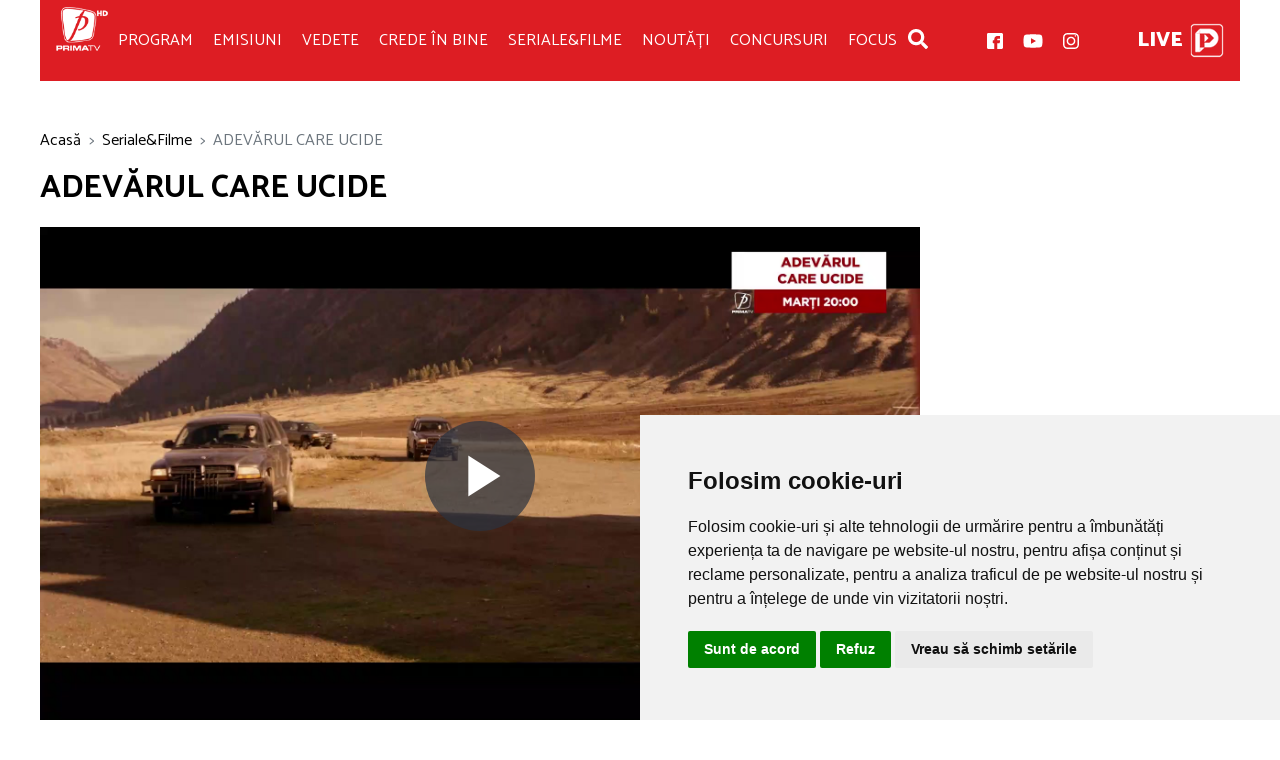

--- FILE ---
content_type: text/html; charset=UTF-8
request_url: https://www.primatv.ro/seriale-filme/adevarul-care-ucide-21244254
body_size: 11186
content:
<!DOCTYPE html>
<html lang="ro">

<head>
  	<meta charset="utf-8">
	<meta http-equiv="X-UA-Compatible" content="IE=edge">
	<meta name="viewport" content="width=device-width, initial-scale=1">
		    		<title>ADEVĂRUL CARE UCIDE</title>
	<meta name="description" content="Anul 2030. Încălzirea globală a transformat părţi ale Midwestului American într-un deşert. În încercarea de a face faţă recesiunii economice,..." />
	<meta property="og:site_name" content="PrimaTV.ro" />
	<meta property="og:type" content="article" />
	<meta property="og:url" content="//www.primatv.ro/seriale-filme/adevarul-care-ucide-21244254" />
	<meta property="og:title" content="ADEVĂRUL CARE UCIDE" />
	<meta property="og:description" content="Anul 2030. Încălzirea globală a transformat părţi ale Midwestului American într-un deşert. În încercarea de a face faţă recesiunii economice, o agenţie guvernamentală numită &quot;The Humanity Bureau&quot; exilează membrii societăţii consideraţi neproductivi şi îi alungă într-o colonie cunoscută sub numele de &quot;New Eden&quot;." />
		<meta property="og:image" content="//i0.1616.ro/media/581/3181/38715/21244254/14/mv5bmjqwntk0nzaznl5bml5banbnxkftztgwotkynza2ndm-v1-fmjpg-ux1000.jpg?width=1200" />
	<meta name="og:image" content="//i0.1616.ro/media/581/3181/38715/21244254/14/mv5bmjqwntk0nzaznl5bml5banbnxkftztgwotkynza2ndm-v1-fmjpg-ux1000.jpg?width=1200" />
		<meta name="twitter:card" content="summary_large_image" />
	<meta name="twitter:description" content="Anul 2030. Încălzirea globală a transformat părţi ale Midwestului American într-un deşert. În încercarea de a face faţă recesiunii economice, o agenţie guvernamentală numită &quot;The Humanity Bureau&quot; exilează membrii societăţii consideraţi neproductivi şi îi alungă într-o colonie cunoscută sub numele de &quot;New Eden&quot;." />
	<meta name="twitter:title" content="ADEVĂRUL CARE UCIDE" />
		<meta name="twitter:image" content="//i0.1616.ro/media/581/3181/38715/21244254/14/mv5bmjqwntk0nzaznl5bml5banbnxkftztgwotkynza2ndm-v1-fmjpg-ux1000.jpg?width=1200" />
		<link rel="canonical" href="//www.primatv.ro/seriale-filme/adevarul-care-ucide-21244254" />
				    <meta name="facebook-domain-verification" content="pao02oac7v7piqbvpcxupe7f5s30uh"/>
	 <!-- pt favicon -->
	<link rel="apple-touch-icon" sizes="180x180" href="/assets/imgs/favicon/apple-touch-icon.png">
	<link rel="icon" type="image/png" sizes="32x32" href="/assets/imgs/favicon/favicon-32x32.png">
	<link rel="icon" type="image/png" sizes="16x16" href="/assets/imgs/favicon/favicon-16x16.png">
	<link rel="manifest" href="/assets/imgs/favicon/site.webmanifest">
	<link href="/assets/css/style.css" rel="stylesheet">
	<!--[if lt IE 9]>
		<script src="https://oss.maxcdn.com/libs/html5shiv/3.7.0/html5shiv.js"></script>
		<script src="https://oss.maxcdn.com/libs/respond.js/1.4.2/respond.min.js"></script>
	<![endif]-->
	
	  
<!-- Google tag (gtag.js) -->
<script async src="https://www.googletagmanager.com/gtag/js?id=G-V5MVTLLJB5"></script>
<script> window.dataLayer = window.dataLayer || []; function gtag(){dataLayer.push(arguments);} gtag('js', new Date()); gtag('config', 'G-V5MVTLLJB5');</script>
<!-- Banners css -->
<script type="text/javascript" async src="https://securepubads.g.doubleclick.net/tag/js/gpt.js"></script>
<style>
    iframe { max-width: 100%;}
    .mobile-ad { display: none;}
    .desktop-ad { display: none;}
    @media only screen and (max-width: 767px) {
        .mobile-ad { display: block;}
    }
    @media only screen and (min-width: 768px) {
        .desktop-ad { display: block;}
    }
</style>
<!-- /Banners css -->

<!-- Facebook Pixel Code -->
<script>
    !function(f,b,e,v,n,t,s)
    {if(f.fbq)return;n=f.fbq=function(){n.callMethod?
    n.callMethod.apply(n,arguments):n.queue.push(arguments)};
    if(!f._fbq)f._fbq=n;n.push=n;n.loaded=!0;n.version='2.0';
    n.queue=[];t=b.createElement(e);t.async=!0;
    t.src=v;s=b.getElementsByTagName(e)[0];
    s.parentNode.insertBefore(t,s)}(window,document,'script',
    'https://connect.facebook.net/en_US/fbevents.js');
    fbq('init', '1832241280274847');
    fbq('track', 'PageView');
</script>
<noscript><img height="1" width="1" src="https://www.facebook.com/tr?id=1832241280274847&ev=PageView&noscript=1"/>
</noscript>
<!-- End Facebook Pixel Code -->

<script>
    //var first = $(location).attr('pathname');
    var first = window.location.pathname;
    first.indexOf(1);
    first.toLowerCase();
    var section = first.split("/")[1];
    if (!section) {
        section = 'homepage';
    }
</script>
</head>

<body style="padding-top: 0px;">

<!-- Cookie Consent by TermsFeed https://www.TermsFeed.com -->
<script type="text/javascript" src="https://www.termsfeed.com/public/cookie-consent/4.1.0/cookie-consent.js" charset="UTF-8"></script>
<script type="text/javascript" charset="UTF-8">
document.addEventListener('DOMContentLoaded', function () {
cookieconsent.run({"notice_banner_type":"simple","consent_type":"express","palette":"light","language":"ro","page_load_consent_levels":["strictly-necessary"],"notice_banner_reject_button_hide":false,"preferences_center_close_button_hide":false,"page_refresh_confirmation_buttons":false,"website_name":"PrimaTV","website_privacy_policy_url":"https://www.primatv.ro/politica-de-confidentialitate/"});
});
</script>
<noscript>Free cookie consent management tool by <a href="https://www.termsfeed.com/">TermsFeed</a></noscript>
<!-- End Cookie Consent by TermsFeed https://www.TermsFeed.com -->
<!-- Below is the link that users can use to open Preferences Center to change their preferences. Do not modify the ID parameter. Place it where appropriate, style it as needed. -->
<!--<a href="#" id="open_preferences_center">Update cookies preferences</a>-->

<div class="site-page">

<div class="container-fluid">
  

    <header class="site-header">
      <nav class="navbar navbar-expand-lg">
        <button class="navbar-toggler d-xl-none" type="button" data-toggle="collapse" data-target="#navbarMenu" aria-controls="navbarMenu" aria-expanded="false" aria-label="Toggle navigation">
          <div><span></span><span></span><span></span></div>
        </button>

                  <a class="navbar-brand" href="/" title="">Prima TV</a>
        
        <div class="d-flex align-items-center order-lg-1">
          <div class="box-search">
            <button class="btn" type="submit">
		<span class="icon icon-" role="img"><svg>
    <title>search icon</title>
    <use xmlns:xlink="https://www.w3.org/1999/xlink" xlink:href="/assets/svg/icons.svg#icon-search"></use>
</svg></span>	    </button>
          </div>

          <div class="follow d-none d-md-flex">
            <a href="https://www.facebook.com/PrimaTVRomania/" title="facebook" target="_blank">
		<span class="icon icon-facebook-f d-block icon-sm" role="img"><svg>
    <title>facebook icon</title>
    <use xmlns:xlink="https://www.w3.org/1999/xlink" xlink:href="/assets/svg/icons.svg#icon-facebook"></use>
</svg></span>	    </a>
	    <a href="https://www.youtube.com/user/PrimaTVoficial" title="youtube" target="_blank">
		<span class="icon icon-youtube d-block" role="img"><svg>
    <title>youtube icon</title>
    <use xmlns:xlink="https://www.w3.org/1999/xlink" xlink:href="/assets/svg/icons.svg#icon-youtube"></use>
</svg></span>	    </a>
            <a href="https://www.instagram.com/primatvoficial/" title="instagram" target="_blank">
		<span class="icon icon-instagram d-block icon-sm" role="img"><svg>
    <title>instagram icon</title>
    <use xmlns:xlink="https://www.w3.org/1999/xlink" xlink:href="/assets/svg/icons.svg#icon-instagram"></use>
</svg></span>	    </a>
          </div>

          <a class="btn-live" href="https://www.primaplay.ro/live/prima" title="Live" target="_blank"><strong class="d-none d-xl-inline-block mr-2">Live</strong></a>
          <a href="https://www.primaplay.ro/" title="PrimaPlay" target="_blank"><span role="img"><img src="/assets/imgs/primaplay.png"></span></a>
        </div>

        <div class="collapse navbar-collapse" id="navbarMenu">
          <ul class="navbar-nav menu">
<!--
            <li class="nav-item">
              <a class="nav-link active" href="/">ACASĂ</a>
            </li>
-->
            <li class="nav-item">
              <a class="nav-link" href="/program/">Program</a>
            </li>
            <li class="nav-item">
              <a class="nav-link" href="/emisiuni/">Emisiuni</a>
            </li>
            <li class="nav-item">
              <a class="nav-link" href="/vedete/">Vedete</a>
            </li>
            <li class="nav-item">
              <a class="nav-link" href="/crede-in-bine/">Crede în bine</a>
            </li>
            <li class="nav-item">
              <a class="nav-link" href="/seriale-filme/">Seriale&Filme</a>
            </li>
            <li class="nav-item">
              <a class="nav-link" href="/stiri/">Noutăți</a>
            </li>
            <li class="nav-item">
              <a class="nav-link" href="/concursuri/">Concursuri</a>
            </li>
            <li class="nav-item">
              <a class="nav-link" href="https://www.focusprimatv.ro/" target="_blank">Focus</a>
            </li>
          </ul>
        </div>  
      </nav>
    </header>

    <form class="form-search form-overlay" action="/cauta" onsubmit="var q=this.q.value; if('' == q || q.length < 3) return false;">
      <button type="button" class="close" aria-label="Close">
        <span aria-hidden="true">&times;</span>
        <em>Închide</em>
      </button>
      <div class="form-content">
        <label class="sr-only" for="s1">Caută</label>
        <input class="form-control" id="s1" value="" name="q" placeholder="cuvant cheie">
        <button class="btn" type="submit">
	    <span class="icon icon-search d-block icon-lg" role="img"><svg>
    <title>search icon</title>
    <use xmlns:xlink="https://www.w3.org/1999/xlink" xlink:href="/assets/svg/icons.svg#icon-search"></use>
</svg></span>        </button>
      </div>
    </form>


<!-- /322250475/primatv_desktop/top -->
<div class="mb-3 desktop-ad">
<center>
<!--<img src="/assets/imgs/banners/banner-1200X150.jpg" />-->
</center>

<div id='div-gpt-ad-1717777022452-0' style='min-width: 728px; min-height: 90px;'></div>
</div>




<nav aria-label="breadcrumb"><ol class="breadcrumb"><li class="breadcrumb-item"><a href="/">Acasă</a></li><li class="breadcrumb-item active"><a href="//www.primatv.ro/seriale-filme/" title="Seriale&amp;Filme">Seriale&Filme</a></li><li class="breadcrumb-item active">ADEVĂRUL CARE UCIDE</li></ol></nav>



<div class="custom-structure">
    <div class="custom-content">
	                                                		        
	    	    	    

     <article class="article">
        <h1>ADEVĂRUL CARE UCIDE</h1>

    <div id="about">
		    <div class="mb-4">
		 <video class="video-js" controls preload="auto" poster="//i0.1616.ro/media/581/3181/38715/21244254/18/thehumanitybureau-marti.mp4.jpg">
        	    <source src="//i0.1616.ro/media/581/3181/38715/21244254/18/thehumanitybureau-marti.mp4" type="video/mp4">
    		</video>
	    </div>
	        
        <div class="article-content">

	    	    <div>
		    <br><br>
		    		                <strong>PRODUCTIE:</strong> 2017<br>
		                                        <strong>REGIE:</strong> Rob W. King<br>
                                    <strong>DISTRIBUTIE:</strong>  
Nicolas Cage, Sarah Lind, Jakob Davies 
<br>
                                    <strong>DIFUZARE:</strong> 01 octombrie 2024 20:00<br>
            	    </div>
	    
	    	    <p>
Anul 2030. Încălzirea globală a transformat părţi ale Midwestului American într-un deşert. În încercarea de a face faţă recesiunii economice, o agenţie guvernamentală numită "The Humanity Bureau" exilează membrii societăţii consideraţi neproductivi şi îi alungă într-o colonie cunoscută sub numele de "New Eden". Un ambiţios şi imparţial asistent social, Noah Kross, investighează un caz urgent al unei mame singure şi al fiului ei. Cunoscând soarta nedreaptă a băiatului nevinovat, Kross pleacă să salveze vieţile celor doi şi vrea să dezvăluie odată pentru totdeauna adevărul despre secretele "Biroului Umanităţii". Va reuşi Kross să înfrunte prezentul sumbru?</p>

        </div>

                                            </div>
	      </article>

 <img rel="nofollow" src="//viewscnt.1616.ro/c.gif?id=21244254&amp;pid=3181" alt="viewscnt"/>

    </div>

    <aside class="custom-sidebar">


	<div class="sticky-sidebar">

<!-- /322250475/primatv_desktop/rectangle_1 -->
<div class="mb-30 desktop-ad">
<div id='div-gpt-ad-1717777083187-0' style='min-width: 300px; min-height: 250px;'></div>
</div>
<!-- /322250475/primatv_mobil/rectangle_mobil_1 -->
<div class="mb-30 mobile-ad">
<div id='div-gpt-ad-1717776927226-0' style='min-width: 300px; min-height: 250px;'></div>
</div>

	</div>
    </aside>
</div>



  <section class="section mt-4 my-md-5">
    <header>
      <h3>Stiri</h3>
    </header>

    <div class="row">
        	    			    	     
        <div class="col-sm-4">
          <article class="card article-col">
            <a class="embed-responsive embed-responsive-3by2" href="/stiri/intern/dragos-pislaru-ministrul-fondurilor-europene-vine-la-insider-politic-sambata-de-la-ora-12-00-22328690" title="Dragoş Pîslaru, ministrul Fondurilor Europene, vine la Insider politic, sâmbătă, de la ora 12:00">
		              <img class="embed-responsive-item" alt="Dragoş Pîslaru, ministrul Fondurilor Europene, vine la Insider politic, sâmbătă, de la ora 12:00" src="//i0.1616.ro/media/581/3181/38707/22328690/18/900x600-1.png?width=390"/>
		            </a>
            <div class="card-body">
              <h2 class="card-title">
                <a href="/stiri/intern/dragos-pislaru-ministrul-fondurilor-europene-vine-la-insider-politic-sambata-de-la-ora-12-00-22328690" title="Dragoş Pîslaru, ministrul Fondurilor Europene, vine la Insider politic, sâmbătă, de la ora 12:00">Dragoş Pîslaru, ministrul Fondurilor Europene, vine la Insider politic, sâmbătă, de la ora 12:00</a>
              </h2>
            </div>
          </article>
        </div>
      	    			    	     
        <div class="col-sm-4">
          <article class="card article-col">
            <a class="embed-responsive embed-responsive-3by2" href="/stiri/intern/exclusiv-vip-revine-cu-un-nou-sezon-si-o-noua-ora-de-difuzare-22327260" title="EXCLUSIV VIP revine cu un nou sezon şi o nouă oră de difuzare">
		              <img class="embed-responsive-item" alt="EXCLUSIV VIP revine cu un nou sezon şi o nouă oră de difuzare" src="//i0.1616.ro/media/581/3181/38707/22327260/1/vip-nou-900x600-sn-din-9-feb-copy.jpg?width=390"/>
		            </a>
            <div class="card-body">
              <h2 class="card-title">
                <a href="/stiri/intern/exclusiv-vip-revine-cu-un-nou-sezon-si-o-noua-ora-de-difuzare-22327260" title="EXCLUSIV VIP revine cu un nou sezon şi o nouă oră de difuzare">EXCLUSIV VIP revine cu un nou sezon şi o nouă oră de difuzare</a>
              </h2>
            </div>
          </article>
        </div>
      	    			    	     
        <div class="col-sm-4">
          <article class="card article-col">
            <a class="embed-responsive embed-responsive-3by2" href="/stiri/intern/caragiale-sarbatorit-la-cinemaraton-cu-o-premiera-speciala-22325834" title="Caragiale, sărbătorit la Cinemaraton cu o premieră specială">
		              <img class="embed-responsive-item" alt="Caragiale, sărbătorit la Cinemaraton cu o premieră specială" src="//i0.1616.ro/media/581/3181/38707/22325834/1/1920x1080-conu-leonida-01.jpg?width=390"/>
		            </a>
            <div class="card-body">
              <h2 class="card-title">
                <a href="/stiri/intern/caragiale-sarbatorit-la-cinemaraton-cu-o-premiera-speciala-22325834" title="Caragiale, sărbătorit la Cinemaraton cu o premieră specială">Caragiale, sărbătorit la Cinemaraton cu o premieră specială</a>
              </h2>
            </div>
          </article>
        </div>
          </div>
  </section>

<!-- /322250475/primatv_mobil/rectangle_mobil_2 -->
<div class="mb-30 mobile-ad">
<div id='div-gpt-ad-1717776949756-0' style='min-width: 300px; min-height: 250px;'></div>
</div>


 </div><!-- .container-fluid -->

<footer class="site-footer">
  <div class="footer-top">
    <div class="container-fluid">
      <div class="row">
        <div class="col-sm-6 col-lg-4">
           
	 	           <section class="section section-dark">
            <header><h3><a href="/emisiuni/" title="Emisiuni">Emisiuni</a></h3></header>
            	    			                  <article class="card article-col">
                <div class="row">
                  <div class="col-4 col-lg-5">
		                        <a class="embed-responsive embed-responsive-3by2" href="/emisiuni/cronica-carcotasilor-19647426" title="CRONICA CÂRCOTAŞILOR">
                      <img class="embed-responsive-item" alt="CRONICA CÂRCOTAŞILOR" src="//i0.1616.ro/media/581/3181/38712/19647426/207/ccmiercuri.jpg?width=150"/>
                    </a>
		                      </div>
                  <div class="col-8 col-lg-7">
                    <h2 class="card-title title-sm">
                      <a href="/emisiuni/cronica-carcotasilor-19647426" title="CRONICA CÂRCOTAŞILOR">CRONICA CÂRCOTAŞILOR</a>
                    </h2>
                  </div>
                </div>
              </article>
            	    			                  <article class="card article-col">
                <div class="row">
                  <div class="col-4 col-lg-5">
		                        <a class="embed-responsive embed-responsive-3by2" href="/emisiuni/zona-de-conflict-22088534" title="ZONA DE CONFLICT">
                      <img class="embed-responsive-item" alt="ZONA DE CONFLICT" src="//i0.1616.ro/media/581/3181/38712/22088534/4/screenshot-2026-01-23-062513.jpg?width=150"/>
                    </a>
		                      </div>
                  <div class="col-8 col-lg-7">
                    <h2 class="card-title title-sm">
                      <a href="/emisiuni/zona-de-conflict-22088534" title="ZONA DE CONFLICT">ZONA DE CONFLICT</a>
                    </h2>
                  </div>
                </div>
              </article>
            	    			                  <article class="card article-col">
                <div class="row">
                  <div class="col-4 col-lg-5">
		                        <a class="embed-responsive embed-responsive-3by2" href="/emisiuni/life-style-21720821" title="LIFE&amp;STYLE">
                      <img class="embed-responsive-item" alt="LIFE&amp;STYLE" src="//i0.1616.ro/media/581/3181/38712/21720821/6/banner-800x600.png?width=150"/>
                    </a>
		                      </div>
                  <div class="col-8 col-lg-7">
                    <h2 class="card-title title-sm">
                      <a href="/emisiuni/life-style-21720821" title="LIFE&amp;STYLE">LIFE&STYLE</a>
                    </h2>
                  </div>
                </div>
              </article>
                      </section>

        </div>
        <div class="col-sm-6 col-lg-4">
           
	 	           <section class="section section-dark px-lg-4">
            <header><h3><a href="/seriale-filme/" title="Seriale și Filme">Seriale și Filme</a></h3></header>
            	    			                  <article class="card article-col d-sm-none d-lg-flex">
                <div class="row">
                  <div class="col-4 col-lg-3">
		                        <a class="embed-responsive embed-responsive-2by3" href="/seriale-filme/iubiri-vinovate-21755299" title="IUBIRI VINOVATE">
                      <img class="embed-responsive-item" alt="IUBIRI VINOVATE" src="//i0.1616.ro/media/581/3181/38715/21755299/1/mv5bzmq0mdyymtitzmnmzs00n2u4ltk4odqtyzczntjjnjljogjixkeyxkfqcgc-v1-fmjpg-ux1000.jpg?width=100"/>
                    </a>
		                      </div>
                  <div class="col-8 col-lg-9">
                    <h2 class="card-title title-sm">
                      <a href="/seriale-filme/iubiri-vinovate-21755299" title="IUBIRI VINOVATE">IUBIRI VINOVATE</a>
                    </h2>
                  </div>
                </div>
              </article>
            	    			                  <article class="card article-col d-sm-none d-lg-flex">
                <div class="row">
                  <div class="col-4 col-lg-3">
		                        <a class="embed-responsive embed-responsive-2by3" href="/seriale-filme/secretele-presedintelui-21644050" title="SECRETELE PREŞEDINTELUI">
                      <img class="embed-responsive-item" alt="SECRETELE PREŞEDINTELUI" src="//i0.1616.ro/media/581/3181/38715/21644050/60/whatsapp-image-2022-01-04-at-15-40-59.jpg?width=100"/>
                    </a>
		                      </div>
                  <div class="col-8 col-lg-9">
                    <h2 class="card-title title-sm">
                      <a href="/seriale-filme/secretele-presedintelui-21644050" title="SECRETELE PREŞEDINTELUI">SECRETELE PREŞEDINTELUI</a>
                    </h2>
                  </div>
                </div>
              </article>
            	    			                  <article class="card article-col d-sm-none d-lg-flex">
                <div class="row">
                  <div class="col-4 col-lg-3">
		                        <a class="embed-responsive embed-responsive-2by3" href="/seriale-filme/vlad-tepes-21346285" title="VLAD ŢEPEŞ">
                      <img class="embed-responsive-item" alt="VLAD ŢEPEŞ" src="//i0.1616.ro/media/581/3181/38715/21346285/1/vlad-tepes-1979.jpg?width=100"/>
                    </a>
		                      </div>
                  <div class="col-8 col-lg-9">
                    <h2 class="card-title title-sm">
                      <a href="/seriale-filme/vlad-tepes-21346285" title="VLAD ŢEPEŞ">VLAD ŢEPEŞ</a>
                    </h2>
                  </div>
                </div>
              </article>
                      </section>

        </div>
        <div class="col-lg-4">
           
	 	           <section class="section section-dark">
            <header><h3><a href="/stiri/intern/" title="Intern">Intern</a></h3></header>
            	    			                  <article class="card article-col">
                <div class="row">
                  <div class="col-4 col-lg-5">
		                        <a class="embed-responsive embed-responsive-3by2" href="/stiri/intern/super-lig-campionatul-turciei-se-vede-exclusiv-in-romania-pe-prima-sport-si-prima-play-22305955" title="Super Lig, campionatul Turciei, se vede exclusiv în România pe Prima Sport şi Prima Play">
                      <img class="embed-responsive-item" alt="Super Lig, campionatul Turciei, se vede exclusiv în România pe Prima Sport şi Prima Play" src="//i0.1616.ro/media/581/3181/38707/22305955/1/vizual-superlig-01.jpg?width=150"/>
                    </a>
		                      </div>
                  <div class="col-8 col-lg-7">
                    <h2 class="card-title title-sm">
                      <a href="/stiri/intern/super-lig-campionatul-turciei-se-vede-exclusiv-in-romania-pe-prima-sport-si-prima-play-22305955" title="Super Lig, campionatul Turciei, se vede exclusiv în România pe Prima Sport şi Prima Play">Super Lig, campionatul Turciei, se vede exclusiv în România pe Prima Sport şi Prima Play</a>
                    </h2>
                  </div>
                </div>
              </article>
            	    			                  <article class="card article-col">
                <div class="row">
                  <div class="col-4 col-lg-5">
		                        <a class="embed-responsive embed-responsive-3by2" href="/stiri/intern/video-recomandari-pentru-corectarea-posturii-22323144" title="VIDEO Recomandări pentru corectarea posturii">
                      <img class="embed-responsive-item" alt="VIDEO Recomandări pentru corectarea posturii" src="//i0.1616.ro/media/581/3181/38707/22323144/1/screenshot-2026-01-26-130348.jpg?width=150"/>
                    </a>
		                      </div>
                  <div class="col-8 col-lg-7">
                    <h2 class="card-title title-sm">
                      <a href="/stiri/intern/video-recomandari-pentru-corectarea-posturii-22323144" title="VIDEO Recomandări pentru corectarea posturii">VIDEO Recomandări pentru corectarea posturii</a>
                    </h2>
                  </div>
                </div>
              </article>
            	    			                  <article class="card article-col">
                <div class="row">
                  <div class="col-4 col-lg-5">
		                        <a class="embed-responsive embed-responsive-3by2" href="/stiri/intern/ministrul-agriculturii-la-insider-politic-aproape-30-din-terenul-arabil-al-romaniei-este-detinut-de-firme-straine-22321852" title="Ministrul Agriculturii, la Insider Politic: Aproape 30% din terenul arabil al României este deţinut de firme străine">
                      <img class="embed-responsive-item" alt="Ministrul Agriculturii, la Insider Politic: Aproape 30% din terenul arabil al României este deţinut de firme străine" src="//i0.1616.ro/media/581/3181/38707/22321852/1/ba2.jpg?width=150"/>
                    </a>
		                      </div>
                  <div class="col-8 col-lg-7">
                    <h2 class="card-title title-sm">
                      <a href="/stiri/intern/ministrul-agriculturii-la-insider-politic-aproape-30-din-terenul-arabil-al-romaniei-este-detinut-de-firme-straine-22321852" title="Ministrul Agriculturii, la Insider Politic: Aproape 30% din terenul arabil al României este deţinut de firme străine">Ministrul Agriculturii, la Insider Politic: Aproape 30% din terenul arabil al României este deţinut de firme străine</a>
                    </h2>
                  </div>
                </div>
              </article>
                      </section>

        </div>
      </div>  
    </div>
  </div>
  <div class="footer-bottom">
    <div class="container-fluid">
      <div class="d-flex align-items-center align-items-lg-start justify-content-center flex-wrap flex-lg-nowrap">
        <!--<a class="navbar-brand mb-2" href="/" title="">Prima TV</a>-->
        <ul class="navbar-nav menu mx-lg-5 my-2">
          <li class="nav-item">
            <a class="nav-link active" href="/despre-noi/">Despre noi</a>
          </li>
          <li class="nav-item">
            <a class="nav-link" href="/cariere/">Cariere</a>
          </li>
          <li class="nav-item">
            <a class="nav-link" href="/politica-de-confidentialitate/">POLITICA DE CONFIDENTIALITATE</a>
          </li>
          <li class="nav-item">
            <a class="nav-link" href="/data/files/Cod-Deontologic.pdf" target="_blank">Cod deontologic</a>
          </li>
          <li class="nav-item">
            <a class="nav-link" href="/termeni-si-conditii/">Termeni și condiții</a>
          </li>
          <li class="nav-item">
            <a class="nav-link" href="/contact/">Contact</a>
          </li>
        </ul>

        <div class="box-search mr-5">
          <button class="btn" type="submit"><span class="icon icon-" role="img"><svg>
    <title>search icon</title>
    <use xmlns:xlink="https://www.w3.org/1999/xlink" xlink:href="/assets/svg/icons.svg#icon-search"></use>
</svg></span></button>
        </div>

        <div class="follow d-flex mt-lg-2">
	    <a href="https://www.facebook.com/PrimaTVRomania/" title="facebook" target="_blank">
		<span class="icon icon-facebook-f d-block icon-sm" role="img"><svg>
    <title>facebook icon</title>
    <use xmlns:xlink="https://www.w3.org/1999/xlink" xlink:href="/assets/svg/icons.svg#icon-facebook"></use>
</svg></span>	    </a>
	    <a href="https://www.youtube.com/user/PrimaTVoficial" title="youtube" target="_blank">
		<span class="icon icon-youtube d-block ml-4" role="img"><svg>
    <title>youtube icon</title>
    <use xmlns:xlink="https://www.w3.org/1999/xlink" xlink:href="/assets/svg/icons.svg#icon-youtube"></use>
</svg></span>	    </a>
            <a href="https://www.instagram.com/primatvoficial/" title="instagram" target="_blank">
		<span class="icon icon-instagram d-block icon-sm ml-4" role="img"><svg>
    <title>instagram icon</title>
    <use xmlns:xlink="https://www.w3.org/1999/xlink" xlink:href="/assets/svg/icons.svg#icon-instagram"></use>
</svg></span>	    </a>
        </div>
      </div>
    </div><!-- /.container-fluid -->
  </div>
</footer>



    <style>
    .footer-clever {
        padding: 15px 0;
        background: url(https://www.primasport.ro/assets/imgs/footer-clever/bg-footer-clever.jpg) no-repeat 50% 50%/cover;
        color: #fff;
        font-size: 15px;
    }
    .footer-clever .navbar-brand {
        margin-right: 20px;
        width: 60px;
        height: 50px;
        min-width: 10px;
    }
    .footer-clever .logo-clevermedia {
        display: block;
        margin-left: 20px;
        width: 190px;
        height: 41px;
    }
    .footer-clever .logo-clevermedia svg {
        width: 100%;
        height: 100%;
    }
    .footer-clever .list-tv {
        display: flex;
        flex-wrap: wrap;
        align-items: center;
        justify-content: center;
        font-size: 16px;
    }
    .footer-clever .list-tv > img,
	  .footer-clever .list-tv a {
        display: block;
        margin: 0 2px 2px;
		    transform: scale(.75);
    }
    @media (max-width:568px) {
      .footer-clever .list-tv > img,
      .footer-clever .list-tv a {
        display: block;
        margin: -2px -9px !important;
        transform: scale(.6);
      }
    }
    .footer-clever .list-tv a img {
      display: block;
    }
    .footer-clever .list-sites {
        display: flex;
        flex-wrap: wrap;
        justify-content: center;
        font-size: 16px;
    }
    .footer-clever .list-sites a {
        color: #fff;
        font-size: 14px;
        text-decoration: none;
    }
    .footer-clever .list-sites a:hover {
        text-decoration: underline;
    }
    .footer-clever .list-sites a:not(:last-child)::after {
        content: '';
        display: inline-block;
        margin: 0 10px 3px;
        width: 7px;
        height: 7px;
        background: #ed2724;
        border-radius: 50%;
    }
    .footer-clever .list-tv b,
    .footer-clever .list-sites b {
      margin-right: 10px;
      text-transform: uppercase;
    }
    @media (min-width:992px) {
        .footer-clever {
            padding: 25px 0;
            font-size: 20px;
        }
        .footer-clever .list-sites a {
            font-size: 16px;
        }
        .footer-clever .logo-clevermedia {
        width: 205px;
        }
        .footer-clever .list-tv img {
        margin: 0 -7px;
        }
    }
    </style>
    <div class="footer-clever">
        <div class="container-fluid" style="max-width:1380px">
            <div class="d-flex flex-wrap align-items-center justify-content-center mb-2 mb-md-3">
                <a class="navbar-brand" href="/" title="Prima TV">Prima TV</a>
                este parte a
                <a class="logo-clevermedia" href="https://clever-media.ro/" title="" target="_blank">
                    <svg xmlns="http://www.w3.org/2000/svg" xmlns:xlink="http://www.w3.org/1999/xlink" x="0" y="0" viewBox="0 0 1720.9 277.7" style="enable-background:new 0 0 1720.9 277.7" xml:space="preserve"><style>.st6{clip-path:url(#SVGID_2_);fill:#fff}</style><defs><path id="SVGID_1_" d="M0 0h1720.9v277.7H0z"/></defs><clipPath id="SVGID_2_"><use xlink:href="#SVGID_1_" style="overflow:visible"/></clipPath><path d="M186.6 277.6H55.5C20.2 278.1-8 241.8 2 207.3c1.5-9.6 21.1-38.8 25.4-47.8 11.3-19.8 29.9-52.6 44.9-78.7l114.3 196.8z" style="clip-path:url(#SVGID_2_);fill:#f61c24"/><path style="clip-path:url(#SVGID_2_);fill:#890f11" d="m45.4 128.3-.1.2 86.8 149.1h20.5L55.3 111z"/><path d="M95.9 277.6 27.4 159.7c-2.6 4.9-21.6 36.7-23.1 41.2L48.4 277c4 1.1 42.5.4 47.5.6" style="clip-path:url(#SVGID_2_);fill:#d21b1f"/><path d="m72.4 80.7 16.7-29 14.6-25.5c2.9-4.7 6.5-8.9 10.6-12.5C122.1 6.8 132 2.1 142.8.5c2.6-.4 5.2-.5 7.8-.5 4.6 0 9 .5 13.3 1.6 5.3 1.3 10.2 3.3 14.7 6 8.2 4.8 15 11.7 19.8 20L294 193.9c4.7 8.1 7.5 17.2 7.5 27.2 0 4.2-.5 8.3-1.4 12.2-1.6 7.2-4.7 13.9-8.9 19.7-6.2 8.7-14.9 16.2-25 20-6.2 2.4-13 4.5-20.1 4.5h-59.7L72.4 80.7z" style="clip-path:url(#SVGID_2_);fill:#555"/><path d="M164.1 1.7h-.2C159.7.6 155.2.1 150.6.1c-2.6 0-5.2.2-7.7.5l148.2 252.8.2-.2c4.1-5.7 7.1-12.3 8.8-19.4L164.1 1.7z" style="clip-path:url(#SVGID_2_);fill:#292929"/><path d="M103.7 26.3 89.1 51.7l-.1.2 131.8 225.5h25.5c7 0 13.7-1.9 19.9-4.3l-152-259.3c-4.1 3.6-7.6 7.8-10.5 12.5" style="clip-path:url(#SVGID_2_);fill:#ebebeb"/><path class="st6" d="M478.7 160c1.6 0 2.9.6 4 1.7l11.3 12c-5.5 7.1-12.4 12.4-20.7 16.1-8.2 3.7-18 5.5-29.4 5.5-10.3 0-19.5-1.8-27.7-5.2-8.2-3.5-15.2-8.4-20.9-14.6-5.7-6.2-10.2-13.7-13.2-22.2-3.1-8.6-4.6-17.9-4.6-28.1 0-6.8.7-13.3 2.2-19.4 1.5-6.2 3.6-11.8 6.5-17 2.8-5.2 6.3-9.8 10.3-14 4-4.2 8.5-7.7 13.6-10.6 5-2.9 10.5-5.2 16.5-6.7s12.3-2.3 19.1-2.3c5 0 9.8.4 14.3 1.3s8.7 2.1 12.6 3.7c3.9 1.6 7.5 3.5 10.8 5.7 3.3 2.2 6.3 4.7 8.9 7.3l-9.6 13.1c-.6.8-1.3 1.5-2.2 2.2-.9.6-2.1.9-3.6.9s-3-.5-4.6-1.6c-1.5-1.1-3.4-2.3-5.7-3.6-2.2-1.3-5-2.5-8.4-3.6-3.4-1.1-7.6-1.6-12.8-1.6-5.7 0-11 1-15.8 3.1-4.8 2.1-8.9 5.1-12.3 9-3.4 3.9-6.1 8.8-8 14.5-1.9 5.7-2.8 12.3-2.8 19.6 0 7.4 1 14 3.1 19.7 2 5.8 4.9 10.6 8.4 14.6 3.6 4 7.7 7 12.5 9 4.8 2.1 9.8 3.1 15.3 3.1 3.2 0 6.1-.2 8.8-.5 2.6-.3 5-.9 7.3-1.6 2.2-.8 4.4-1.7 6.3-2.9 2-1.2 4-2.7 6-4.5.7-.6 1.4-1 2.2-1.4.6-.5 1.4-.7 2.3-.7M591.4 170.7v23.1h-81.5V56.5h28.4v114.2zM637.2 78.7V114H683v21.5h-45.8v36h58.9v22.3h-87.4V56.5h87.4v22.2zM837.4 56.5l-55.2 137.2h-25.7L701.2 56.5h22.9c2.5 0 4.5.6 6 1.8 1.5 1.2 2.7 2.7 3.4 4.5l29.7 79.1c1.1 3 2.3 6.2 3.4 9.7 1.1 3.5 2.1 7.2 3.1 11 .8-3.8 1.7-7.5 2.7-11 1-3.5 2-6.7 3.2-9.7L805 62.8c.6-1.6 1.8-3 3.4-4.3 1.6-1.3 3.6-1.9 6-1.9h23zM878.6 78.7V114h45.8v21.5h-45.8v36h58.8v22.3H850V56.5h87.4v22.2zM1068.1 193.8h-25.6c-4.8 0-8.3-1.8-10.4-5.5l-26.1-42.1c-1.1-1.6-2.3-2.8-3.5-3.6-1.3-.8-3.2-1.1-5.7-1.1H987v52.3h-28.4V56.5h43.1c9.6 0 17.8 1 24.6 3 6.8 2 12.4 4.7 16.7 8.3 4.4 3.5 7.5 7.7 9.6 12.6 2 4.9 3 10.3 3 16.1 0 4.5-.6 8.8-1.9 12.9-1.3 4.1-3.2 7.8-5.6 11.1-2.5 3.3-5.5 6.3-9.1 8.9-3.6 2.6-7.7 4.7-12.3 6.2 1.8 1 3.5 2.2 5.1 3.6 1.6 1.4 3 3.1 4.3 5.1l32 49.5zm-66.5-72.3c4.6 0 8.6-.6 11.9-1.7 3.3-1.2 6.1-2.8 8.2-4.8 2.1-2 3.7-4.5 4.7-7.2 1-2.8 1.5-5.8 1.5-9.1 0-6.5-2.2-11.5-6.5-15.1-4.3-3.6-10.9-5.4-19.7-5.4H987v43.4h14.6zM1194.5 128.6v52c-6.8 4.9-14.1 8.6-21.8 11-7.7 2.4-16.2 3.6-25.4 3.6-10.9 0-20.7-1.7-29.5-5.1-8.8-3.4-16.3-8.1-22.5-14.2-6.2-6.1-11-13.4-14.3-21.9-3.3-8.5-5-17.9-5-28.1 0-10.3 1.6-19.8 4.9-28.3 3.2-8.5 7.9-15.8 13.9-21.9 6-6.1 13.3-10.8 21.9-14.1 8.6-3.3 18.2-5 28.8-5 5.4 0 10.3.4 14.9 1.2 4.6.8 8.9 1.9 12.8 3.4 3.9 1.5 7.5 3.3 10.9 5.4 3.3 2.1 6.5 4.5 9.4 7.1l-5.2 8.3c-.8 1.3-1.9 2.1-3.2 2.4-1.3.3-2.7 0-4.3-.9-1.5-.9-3.2-2-5.2-3.2-2-1.3-4.3-2.5-7.1-3.6-2.8-1.2-6.1-2.2-9.9-3-3.8-.8-8.3-1.2-13.6-1.2-7.6 0-14.5 1.2-20.7 3.7-6.2 2.5-11.4 6.1-15.8 10.7s-7.7 10.2-10 16.8c-2.3 6.6-3.5 14-3.5 22.2 0 8.5 1.2 16.1 3.6 22.8 2.4 6.7 5.9 12.4 10.4 17.1 4.5 4.7 10 8.3 16.4 10.7s13.6 3.7 21.7 3.7c6.3 0 11.9-.7 16.8-2.1 4.9-1.4 9.7-3.4 14.3-5.9v-29.8h-21.1c-1.2 0-2.2-.3-2.9-1-.7-.7-1.1-1.5-1.1-2.6v-10.4h41.4zM1322.8 193.8h-16.3c-3.3 0-5.8-1.3-7.4-3.9l-35.2-48.4c-1.1-1.5-2.2-2.6-3.5-3.3-1.2-.7-3.1-1-5.7-1h-13.9v56.6h-18.3V58.2h38.3c8.6 0 16 .9 22.2 2.6 6.2 1.7 11.4 4.2 15.5 7.5s7.1 7.2 9 11.9c2 4.6 2.9 9.8 2.9 15.6 0 4.8-.8 9.3-2.3 13.4-1.5 4.2-3.7 7.9-6.6 11.2-2.9 3.3-6.4 6.1-10.5 8.5-4.1 2.3-8.8 4.1-14 5.3 2.3 1.3 4.3 3.2 6.1 5.8l39.7 53.8zm-62.6-69.9c5.3 0 10-.6 14-1.9 4.1-1.3 7.5-3.1 10.2-5.5 2.7-2.4 4.8-5.2 6.2-8.5 1.4-3.3 2.1-6.9 2.1-10.9 0-8.1-2.7-14.2-7.9-18.3-5.3-4.1-13.2-6.1-23.8-6.1h-20.1v51.2h19.3zM1465 126c0 10.2-1.6 19.5-4.8 28-3.2 8.5-7.8 15.8-13.6 21.9-5.9 6.1-12.9 10.9-21.1 14.2-8.2 3.4-17.3 5.1-27.3 5.1s-19-1.7-27.2-5.1c-8.2-3.4-15.2-8.1-21.1-14.2-5.9-6.1-10.4-13.4-13.6-21.9-3.2-8.5-4.8-17.8-4.8-28s1.6-19.5 4.8-28c3.2-8.5 7.8-15.8 13.6-21.9 5.9-6.1 12.9-10.9 21.1-14.3 8.2-3.4 17.3-5.1 27.2-5.1 10 0 19.1 1.7 27.3 5.1 8.2 3.4 15.3 8.2 21.1 14.3 5.9 6.1 10.4 13.5 13.6 21.9 3.2 8.6 4.8 17.9 4.8 28m-18.8 0c0-8.3-1.1-15.8-3.4-22.4-2.3-6.6-5.5-12.2-9.6-16.8-4.2-4.6-9.2-8.1-15.1-10.5-5.9-2.5-12.5-3.7-19.9-3.7-7.3 0-13.8 1.2-19.8 3.7-5.9 2.5-11 6-15.2 10.5-4.2 4.6-7.4 10.2-9.7 16.8-2.3 6.6-3.4 14.1-3.4 22.4 0 8.3 1.1 15.8 3.4 22.4 2.3 6.6 5.5 12.2 9.7 16.7 4.2 4.6 9.3 8.1 15.2 10.5 5.9 2.4 12.5 3.6 19.8 3.6 7.3 0 13.9-1.2 19.9-3.6 5.9-2.4 11-5.9 15.1-10.5s7.4-10.2 9.6-16.7c2.3-6.6 3.4-14 3.4-22.4M1543.6 179.2c5.6 0 10.6-.9 15-2.8s8.1-4.5 11.2-7.9c3.1-3.4 5.4-7.5 7-12.2 1.6-4.7 2.4-9.9 2.4-15.6V58.2h18.3v82.4c0 7.8-1.2 15.1-3.7 21.8-2.5 6.7-6.1 12.5-10.7 17.4-4.6 4.9-10.3 8.7-17 11.5-6.7 2.8-14.2 4.2-22.5 4.2s-15.8-1.4-22.5-4.2c-6.7-2.8-12.4-6.6-17-11.5-4.7-4.9-8.2-10.7-10.7-17.4-2.5-6.7-3.7-13.9-3.7-21.8V58.2h18.3v82.3c0 5.7.8 10.9 2.4 15.6 1.6 4.7 3.9 8.8 7 12.2 3.1 3.4 6.8 6.1 11.3 8 4.2 1.9 9.2 2.9 14.9 2.9M1670.4 58.2c8.6 0 16 1 22.4 3 6.3 2 11.6 4.8 15.7 8.5 4.2 3.7 7.3 8.1 9.3 13.2 2.1 5.2 3.1 10.9 3.1 17.3 0 6.3-1.1 12.1-3.3 17.3-2.2 5.2-5.4 9.7-9.7 13.5-4.3 3.8-9.5 6.7-15.8 8.8-6.3 2.1-13.5 3.2-21.7 3.2h-21.8v50.7h-18.3V58.2h40.1zm0 70.3c5.2 0 9.9-.7 13.9-2.1 4-1.4 7.4-3.3 10.1-5.8 2.7-2.5 4.8-5.5 6.2-8.9 1.4-3.5 2.1-7.3 2.1-11.4 0-8.6-2.7-15.4-8-20.2-5.3-4.9-13.4-7.3-24.3-7.3h-21.8v55.8h21.8z"/></svg>
                </a>
            </div>
            <div class="list-tv">
                <!-- <b>Canale TV:</b> -->
                <a href="https://www.primatv.ro/" title="primatv.ro" target="_blank" style="margin-right:8px;"><img src="https://www.primasport.ro/assets/imgs/footer-clever/logo-primatv.png" alt="Prima TV"></a>
			          <img src="https://www.primasport.ro/assets/imgs/footer-clever/logo-primatv-md.png" alt="Prima TV Moldova" style="margin-top:5px;margin-right:8px;">
                <img src="https://www.primasport.ro/assets/imgs/footer-clever/logo-prima4k.png" alt="Prima 4K" style="margin-right:5px;">
                <a href="https://www.primanews.ro/" title="primanews.ro" target="_blank"><img src="https://www.primasport.ro/assets/imgs/footer-clever/logo-primanews.png" alt="Prima News"></a>
                <a href="https://primaplay.ro/" title="primaplay.ro" target="_blank" style="margin: 0 -5px 0 10px;"><img src="https://www.primasport.ro/assets/imgs/footer-clever/logo-primaplay.png" alt="primaplay.ro"></a>
                <a href="https://www.primasport.ro/" title="primasport.ro" target="_blank" style="margin: 0 -24px;"><img src="https://www.primasport.ro/assets/imgs/footer-clever/logo-primasport12345.png" alt="Prima Sport 1 2 3 4 5"></a>
                <!-- <img src="https://www.primasport.ro/assets/imgs/footer-clever/logo-primasport2.png" alt="Prima Sport 2">
                <img src="https://www.primasport.ro/assets/imgs/footer-clever/logo-primasport3.png" alt="Prima Sport 3">
                <img src="https://www.primasport.ro/assets/imgs/footer-clever/logo-primasport4.png" alt="Prima Sport 4">
                <img src="https://www.primasport.ro/assets/imgs/footer-clever/logo-primasport5.png" alt="Prima Sport 5"> -->

                <a href="https://www.profit.ro/" title="profit.ro" target="_blank">
                  <img src="https://www.primasport.ro/assets/imgs/footer-clever/logo-profit.png" alt="Profit.ro">
                </a>
                <a href="https://www.cotidianul.ro/" title="Cotidianul.ro" target="_blank">
                  <img src="https://www.primasport.ro/assets/imgs/footer-clever/logo-cotidianul-w.png" alt="Cotidianul.ro">
                </a>

                <img src="https://www.primasport.ro/assets/imgs/footer-clever/logo-nostalgia.png" alt="Nostalgia Tv">
                <a href="https://www.medikatv.ro/" title="medikatv.ro" target="_blank"><img src="https://www.primasport.ro/assets/imgs/footer-clever/logo-medikatv.png" alt="Medika TV"></a>
                <a href="https://www.cinemaraton.ro/" title="cinemaraton.ro" target="_blank"><img src="https://www.primasport.ro/assets/imgs/footer-clever/logo-cinemaraton.png" alt="Cinemaraton"></a>
                <img src="https://www.primasport.ro/assets/imgs/footer-clever/logo-cinemaraton-md.png" alt="Cinemaraton Moldova">
                <img src="https://www.primasport.ro/assets/imgs/footer-clever/logo-primacomedy.png" alt="Prima Comedy" style="margint: 0 -10px;">
                <img src="https://www.primasport.ro/assets/imgs/footer-clever/logo-primahistory.png" alt="Prima History" style="margint: 0 -10px;">
                <a href="https://www.primaworld.ro" title="primaworld.ro" target="_blank" style="margin-right:5px;"><img src="https://www.primasport.ro/assets/imgs/footer-clever/logo-primaworld.png" alt="Prima World"></a>


                <a href="https://agro-tv.ro/" title="agro-tv.ro" target="_blank" style="margin: 0 -15px;"><img src="https://www.primasport.ro/assets/imgs/footer-clever/logo-agrotv.png" alt="Agro TV"></a>
                <a href="https://www.servuscluj.ro/" title="servuscluj.ro" target="_blank"><img src="https://www.primasport.ro/assets/imgs/footer-clever/logo-servuscluj.png" alt="Servus Cluj"></a>
                <a href="https://www.vatabai.ro/" title="vatabai.ro" target="_blank" style="margin: 0;"><img src="https://www.primasport.ro/assets/imgs/footer-clever/logo-vatabai.png" alt="vatabai.ro"></a>
                
            </div>
            <!-- <div class="list-sites">
                <b>Site-uri:</b>
                <a href="https://primaplay.ro/" title="primaplay.ro" target="_blank">primaplay.ro</a>
                <a href="https://www.primatv.ro/" title="primatv.ro" target="_blank">primatv.ro</a>
                <a href="https://www.profit.ro/" title="profit.ro" target="_blank">profit.ro</a>
                <a href="https://www.cotidianul.ro/" title="cotidianul.ro" target="_blank">cotidianul.ro</a>
                <a href="https://www.primanews.ro/" title="primanews.ro" target="_blank">primanews.ro</a>
                <a href="https://www.primasport.ro/" title="primasport.ro" target="_blank">primasport.ro</a>
                <a href="https://www.medikatv.ro/" title="medikatv.ro" target="_blank">medikatv.ro</a>
                <a href="https://agro-tv.ro/" title="agro-tv.ro" target="_blank">agro-tv.ro</a>
                <a href="https://www.cinemaraton.ro/" title="cinemaraton.ro" target="_blank">cinemaraton.ro</a>
                <a href="https://www.servuscluj.ro/" title="servuscluj.ro" target="_blank">servuscluj.ro</a>
                <a href="https://www.primaworld.ro" title="primaworld.ro" target="_blank">primaworld.ro</a>
                <a href="https://www.vatabai.ro/" title="vatabai.ro" target="_blank">vatabai.ro</a>
            </div>
            <div class="list-sites mt-2"><a href="https://clever-media.ro/" title="clever-media.ro" target="_blank">clever-media.ro</a>
        </div> -->
        </div>
    </div>
    


</div><!-- .site-page --><script type="text/javascript">
window.googletag = window.googletag || { cmd: [] };
googletag.cmd.push(function() {
    var mobileZones = [

['/322250475/primatv_mobil/rectangle_mobil_1', [300, 250], 'div-gpt-ad-1717776927226-0'],
['/322250475/primatv_mobil/rectangle_mobil_2', [300, 250], 'div-gpt-ad-1717776949756-0']

    ];
    var desktopZones = [

['/322250475/primatv_desktop/top', [[728, 90], [970, 250]], 'div-gpt-ad-1717777022452-0'],
['/322250475/primatv_desktop/top_1', [[970, 250], [728, 90]], 'div-gpt-ad-1717777066696-0'],
['/322250475/primatv_desktop/top_2', [[728, 90], [970, 250]], 'div-gpt-ad-1717777038137-0'],
['/322250475/primatv_desktop/rectangle_1', [[300, 250], [300, 600]], 'div-gpt-ad-1717777083187-0'],
['/322250475/primatv_desktop/rectangle_2', [[300, 250], [300, 600]], 'div-gpt-ad-1717777051359-0']

    ];
    function selectAvailableZones(zones) {
        var r = [];
        for (var i = 0; i < zones.length; i++) {
            if (document.getElementById(zones[i][2]))
                r.push(zones[i]);
        }
        return r;
    }
    var a = [], w = screen.availWidth;
    if (w < 768) {
        a = selectAvailableZones(mobileZones);
    } else {
        a = selectAvailableZones(desktopZones);
    }
    if (a.length === 0)
        return;
    for (var i = 0; i < a.length; i++)
        googletag.defineSlot(a[i][0], a[i][1], a[i][2]).addService(googletag.pubads());
    googletag.pubads().collapseEmptyDivs();
    googletag.pubads().setCentering(true);
    googletag.pubads().enableSingleRequest();
    googletag.enableServices();
    
    googletag.display(a[0][2]);
});
</script>



<script src="/assets/js/vendors.js"></script>
<script src="/assets/js/app.js"></script>
<script src="/assets/js/functions.js"></script>
<script src="/assets/js/live.js"></script>


<script>
function fbs_click(TheImg) {
    u=TheImg.src;
    // t=document.title;
    t=TheImg.getAttribute('alt');
    window.open('https://www.facebook.com/sharer.php?u='+encodeURIComponent(u)+'&t='+encodeURIComponent(t),'sharer','toolbar=0,status=0,width=626,height=436');return false;
}
</script>
</body>
</html>

--- FILE ---
content_type: text/html; charset=utf-8
request_url: https://www.google.com/recaptcha/api2/aframe
body_size: 267
content:
<!DOCTYPE HTML><html><head><meta http-equiv="content-type" content="text/html; charset=UTF-8"></head><body><script nonce="XP2M4q3SoKw0bR-Feny2dQ">/** Anti-fraud and anti-abuse applications only. See google.com/recaptcha */ try{var clients={'sodar':'https://pagead2.googlesyndication.com/pagead/sodar?'};window.addEventListener("message",function(a){try{if(a.source===window.parent){var b=JSON.parse(a.data);var c=clients[b['id']];if(c){var d=document.createElement('img');d.src=c+b['params']+'&rc='+(localStorage.getItem("rc::a")?sessionStorage.getItem("rc::b"):"");window.document.body.appendChild(d);sessionStorage.setItem("rc::e",parseInt(sessionStorage.getItem("rc::e")||0)+1);localStorage.setItem("rc::h",'1769860510907');}}}catch(b){}});window.parent.postMessage("_grecaptcha_ready", "*");}catch(b){}</script></body></html>

--- FILE ---
content_type: application/javascript
request_url: https://www.primatv.ro/assets/js/app.js
body_size: 3625
content:
'use strict';


//header
$('.box-search>.btn').on('click', function(){
  $('.form-overlay').slideDown();
})
$(".form-overlay").on('click', function(e) {
  var z;
  z = e.target;
  if ( $(z).closest(".form-content").length <= 0 ) {
    $(this).slideUp();
  }
});


function stickyHeader() {
  var scrollTop = ( window.pageYOffset !== undefined ) ? window.pageYOffset : ( document.documentElement || document.body.parentNode || document.body ).scrollTop,
      headerSticky = $('.site-header'),
      shareSticky = $('.article-share');
	if ( scrollTop > 400 ) {
    headerSticky.addClass('sticky');
    $('body').css('padding-top', '75px');

    if ( shareSticky.length ) {
      shareSticky.addClass('sticky');
      $('body').css('padding-bottom', '67px');
    }

	} else {
    headerSticky.removeClass('sticky');
    $('body').css('padding-top', '0');

    if ( shareSticky.length ) {
      shareSticky.removeClass('sticky');
      $('body').css('padding-bottom', '0');
    }
	}
}
$(window).on('scroll', function() {
	stickyHeader();
});
stickyHeader();



// slider
$('.slider-feature').slick({
  autoplay: false,
  infinite: true,
  speed: 1000,
  slidesToShow: 1,
  slidesToScroll: 1,
  prevArrow: '<button type="button" class="btn btn-link slick-prev"><svg xmlns="http://www.w3.org/2000/svg" viewBox="0 0 320 512"><path d="M34.52 239.03L228.87 44.69c9.37-9.37 24.57-9.37 33.94 0l22.67 22.67c9.36 9.36 9.37 24.52.04 33.9L131.49 256l154.02 154.75c9.34 9.38 9.32 24.54-.04 33.9l-22.67 22.67c-9.37 9.37-24.57 9.37-33.94 0L34.52 272.97c-9.37-9.37-9.37-24.57 0-33.94z"/></svg></button>',
  nextArrow: '<button type="button" class="btn btn-link slick-next"><svg xmlns="http://www.w3.org/2000/svg" viewBox="0 0 320 512"><path d="M285.476 272.971L91.132 467.314c-9.373 9.373-24.569 9.373-33.941 0l-22.667-22.667c-9.357-9.357-9.375-24.522-.04-33.901L188.505 256 34.484 101.255c-9.335-9.379-9.317-24.544.04-33.901l22.667-22.667c9.373-9.373 24.569-9.373 33.941 0L285.475 239.03c9.373 9.372 9.373 24.568.001 33.941z"/></svg></button>',
  dots: false,
  responsive: [
    {
      breakpoint: 768,
      settings: {
        dots: true,
        arrows: false,
      }
    }
  ]
});
$('.slider-program').slick({
  autoplay: false,
  infinite: true,
  speed: 1000,
  slidesToShow: 3,
  slidesToScroll: 1,
  prevArrow: '<button type="button" class="btn btn-link slick-prev"><svg xmlns="http://www.w3.org/2000/svg" viewBox="0 0 320 512"><path d="M34.52 239.03L228.87 44.69c9.37-9.37 24.57-9.37 33.94 0l22.67 22.67c9.36 9.36 9.37 24.52.04 33.9L131.49 256l154.02 154.75c9.34 9.38 9.32 24.54-.04 33.9l-22.67 22.67c-9.37 9.37-24.57 9.37-33.94 0L34.52 272.97c-9.37-9.37-9.37-24.57 0-33.94z"/></svg></button>',
  nextArrow: '<button type="button" class="btn btn-link slick-next"><svg xmlns="http://www.w3.org/2000/svg" viewBox="0 0 320 512"><path d="M285.476 272.971L91.132 467.314c-9.373 9.373-24.569 9.373-33.941 0l-22.667-22.667c-9.357-9.357-9.375-24.522-.04-33.901L188.505 256 34.484 101.255c-9.335-9.379-9.317-24.544.04-33.901l22.667-22.667c9.373-9.373 24.569-9.373 33.941 0L285.475 239.03c9.373 9.372 9.373 24.568.001 33.941z"/></svg></button>',
  dots: false,
  responsive: [
    {
      breakpoint: 992,
      settings: {
        slidesToShow: 2,
        slidesToScroll: 1,
      }
    },
    {
      breakpoint: 768,
      settings: {
        slidesToShow: 1,
        slidesToScroll: 1,
        dots: true,
        arrows: true
      }
    }
  ]
});
$('.slider-cards').slick({
  autoplay: false,
  infinite: true,
  speed: 1000,
  slidesToShow: 3,
  slidesToScroll: 1,
  prevArrow: '<button type="button" class="btn btn-link slick-prev"><svg xmlns="http://www.w3.org/2000/svg" viewBox="0 0 320 512"><path d="M34.52 239.03L228.87 44.69c9.37-9.37 24.57-9.37 33.94 0l22.67 22.67c9.36 9.36 9.37 24.52.04 33.9L131.49 256l154.02 154.75c9.34 9.38 9.32 24.54-.04 33.9l-22.67 22.67c-9.37 9.37-24.57 9.37-33.94 0L34.52 272.97c-9.37-9.37-9.37-24.57 0-33.94z"/></svg></button>',
  nextArrow: '<button type="button" class="btn btn-link slick-next"><svg xmlns="http://www.w3.org/2000/svg" viewBox="0 0 320 512"><path d="M285.476 272.971L91.132 467.314c-9.373 9.373-24.569 9.373-33.941 0l-22.667-22.667c-9.357-9.357-9.375-24.522-.04-33.901L188.505 256 34.484 101.255c-9.335-9.379-9.317-24.544.04-33.901l22.667-22.667c9.373-9.373 24.569-9.373 33.941 0L285.475 239.03c9.373 9.372 9.373 24.568.001 33.941z"/></svg></button>',
  dots: false,
  responsive: [
    {
      breakpoint: 992,
      settings: {
        slidesToShow: 2,
        slidesToScroll: 1,
      }
    },
    {
      breakpoint: 768,
      settings: {
        slidesToShow: 1,
        slidesToScroll: 1,
        dots: true,
        arrows: false
      }
    }
  ]
});

$('.slider-row').slick({
  autoplay: false,
  infinite: true,
  speed: 1000,
  slidesToShow: 4,
  slidesToScroll: 1,
  prevArrow: '<button type="button" class="btn btn-link slick-prev"><svg xmlns="http://www.w3.org/2000/svg" viewBox="0 0 320 512"><path d="M34.52 239.03L228.87 44.69c9.37-9.37 24.57-9.37 33.94 0l22.67 22.67c9.36 9.36 9.37 24.52.04 33.9L131.49 256l154.02 154.75c9.34 9.38 9.32 24.54-.04 33.9l-22.67 22.67c-9.37 9.37-24.57 9.37-33.94 0L34.52 272.97c-9.37-9.37-9.37-24.57 0-33.94z"/></svg></button>',
  nextArrow: '<button type="button" class="btn btn-link slick-next"><svg xmlns="http://www.w3.org/2000/svg" viewBox="0 0 320 512"><path d="M285.476 272.971L91.132 467.314c-9.373 9.373-24.569 9.373-33.941 0l-22.667-22.667c-9.357-9.357-9.375-24.522-.04-33.901L188.505 256 34.484 101.255c-9.335-9.379-9.317-24.544.04-33.901l22.667-22.667c9.373-9.373 24.569-9.373 33.941 0L285.475 239.03c9.373 9.372 9.373 24.568.001 33.941z"/></svg></button>',
  dots: false,
  responsive: [
    {
      breakpoint: 992,
      settings: {
        slidesToShow: 3,
        slidesToScroll: 1,
      }
    },
    {
      breakpoint: 768,
      settings: {
        slidesToShow: 1,
        slidesToScroll: 1,
        dots: true,
        arrows: true
      }
    }
  ]
});



function sliderCross() {
  $('.slider-cross').slick({
    autoplay: true,
    infinite: true,
    speed: 1000,
    fade: true,
    slidesToShow: 1,
    slidesToScroll: 1,
    prevArrow: '<button type="button" class="btn btn-link slick-prev"><svg xmlns="http://www.w3.org/2000/svg" viewBox="0 0 320 512"><path d="M34.52 239.03L228.87 44.69c9.37-9.37 24.57-9.37 33.94 0l22.67 22.67c9.36 9.36 9.37 24.52.04 33.9L131.49 256l154.02 154.75c9.34 9.38 9.32 24.54-.04 33.9l-22.67 22.67c-9.37 9.37-24.57 9.37-33.94 0L34.52 272.97c-9.37-9.37-9.37-24.57 0-33.94z"/></svg></button>',
    nextArrow: '<button type="button" class="btn btn-link slick-next"><svg xmlns="http://www.w3.org/2000/svg" viewBox="0 0 320 512"><path d="M285.476 272.971L91.132 467.314c-9.373 9.373-24.569 9.373-33.941 0l-22.667-22.667c-9.357-9.357-9.375-24.522-.04-33.901L188.505 256 34.484 101.255c-9.335-9.379-9.317-24.544.04-33.901l22.667-22.667c9.373-9.373 24.569-9.373 33.941 0L285.475 239.03c9.373 9.372 9.373 24.568.001 33.941z"/></svg></button>',
    dots: false,
    arrows: true,
    asNavFor: '.cross-nav',
    responsive: [
      {
        breakpoint: 768,
        settings: {
          dots: true,
          arrows: false
        }
      }
    ]
  });
}
sliderCross();
function sliderCrossNav() {
  $('.cross-nav').slick({
    autoplay: true,
    slidesToShow: 4,
    asNavFor: '.slider-cross',
    vertical: true,
    verticalSwiping: true,
    focusOnSelect: true,
    dots: false,
    arrows: false
  });
}
sliderCrossNav();
$(window).on('load resize orientationchange', function() {
  $('.cross-nav').slick('unslick');
  sliderCrossNav();
  if ($(window).width() < 1200) {
    $('.cross-nav').slick('unslick');
  }
});



// content
$('.section:not(.section-stars) .nicescroll-box').each(function () {
  $(this).niceScroll({
    cursorwidth: 5,
    cursoropacitymin:1,
    cursorcolor:'#fff',
    cursorborder:'none',
    cursorborderradius:0,
    railalign: 'left',
  });
});
$('.nicescroll-box').mouseover(function() {
  $('.nicescroll-box').getNiceScroll().resize();
});

if ( $(window).width() > 768 ) {
  $('.section-stars .nicescroll-box').each(function () {
    var scrollHeight = $(this).find('.horizontal-scroll').outerHeight();
    $(this).css('height', scrollHeight);
    $(this).niceScroll({
      cursorwidth:5,
      cursoropacitymin:1,
      cursorcolor:'red',
      cursorborder:'none',
      cursorborderradius:0,
      touchbehavior:true,
      cursordragontouch: true,
    });
  });
}





$('.section-gallery ul').slickLightbox({
  itemSelector        : 'a',
  navigateByKeyboard  : true,
  caption: 'caption',
  layouts: {
    closeButton: '<button type="button" class="slick-lightbox-close close" aria-label="Close"><span aria-hidden="true">&times;</span></button>'
  }
});







//$('[data-toggle="tooltip"]').tooltip();
//$('.dropdown-toggle').dropdown();






function imgDefer() {
  var imgDefer = document.getElementsByTagName('img');
  for ( var i = 0; i < imgDefer.length; i++ ) if ( imgDefer[i].getAttribute('data-src') ) imgDefer[i].setAttribute('src', imgDefer[i].getAttribute('data-src'));
}
imgDefer();





// Smooth scroll
$('a[href*="#"]').not('[href="#"]').not('[role="tab"]').click(function(event) {
  if (
    location.pathname.replace(/^\//, '') == this.pathname.replace(/^\//, '')
    &&
    location.hostname == this.hostname
  ) {
    var target = $(this.hash);
    target = target.length ? target : $('[name=' + this.hash.slice(1) + ']');
    if (target.length) {
      event.preventDefault();
      $('html, body').animate({
        scrollTop: target.offset().top
      }, 1000, function() {
        var $target = $(target);
        $target.focus();
        if ($target.is(":focus")) {
          return false;
        } else {
          $target.attr('tabindex','-1'); // Adding tabindex for elements not focusable
          $target.focus(); // Set focus again
        };
      });
    }
  }
});



// video.js: https://github.com/videojs/video.js
var i, videos = document.getElementsByTagName('video');

for(i=0;i<videos.length;i++) {
    var video = videos[i];
    if(video.className.indexOf('video-js') > -1) {
      videojs(video);

      videojs(video).ready(function(){
        var player = this;
        $('.video-js').click(function() {
            //$('.container-title').addClass('hide');
        });

        /*player.logo({
          image: 'assets/imgs/logo-overlay.png',
          fadeDelay: null
        });*/
      });

    }
};




$('.article').find('.embed-responsive iframe').each(function() {
  var aspectRatio, wIframe, hIframe, parentIframe, parentClass, wAttr, hAttr;

  hIframe = $(this).attr("height");
  wIframe = $(this).attr("width");
  parentIframe = $(this).parent();

  if ( wIframe == '100%') {
    $(this).attr('width', parentIframe.width());
    resizeEmbed(parentIframe.width());
  } else {
    resizeEmbed(wIframe);
  }

  function resizeEmbed(wIframe) {
    aspectRatio = ( hIframe / wIframe ) * 100 + '%';
    parentIframe.css('padding-top', aspectRatio);
  }

  if ( wIframe < parentIframe.width() ) {
    parentClass = '<div class="content-embed" style="max-width:' + wIframe + 'px"></div>';
    parentIframe.wrap(parentClass);
  }

  wAttr = this.getAttribute('width');
  hAttr = this.getAttribute('height');
  if ( wAttr === null || wAttr === '' || hAttr === null || hAttr === '') {
    parentIframe.addClass('standard');
  }
});







/**
* social share jquery - https://www.npmjs.com/package/social-share-jquery
*/
$('.share').each(function() {
  var _this = $(this),
    url = _this.data('href');
  _this.ShareLink({
    url: url,
    width: 640,
    height: 480
  });
});
$('.counter').ShareCounter();






/**
* bara GDPR
*/
/*
var site_cookie_html_big =
    '<div class="gdpr-section"><div class="gdpr-content">' +
        '<button class="gdpr-close" type="button">&times;</button>' +
        '<p>COMPANIA utilizează fişiere de tip cookie pentru a personaliza și îmbunătăți experiența ta pe Website-ul nostru. Te informăm că ne-am actualizat politicile cu cele mai recente modificări propuse de Regulamentul (UE) 2016/679 privind protecția persoanelor fizice în ceea ce privește prelucrarea datelor cu caracter personal și privind libera circulație a acestor date. Înainte de a continua navigarea pe Website-ul nostru te rugăm să aloci timpul necesar pentru a citi și înțelege conținutul Politicii de Cookie.</p>' +
        '<p>Prin continuarea navigării pe Website-ul nostru confirmi acceptarea utilizării fişierelor de tip cookie conform Politicii de Cookie. Nu uita totuși că poți modifica în orice moment setările acestor fişiere cookie urmând instrucțiunile din Politica de Cookie.</p>' +
        '<p class="text-center"><button class="gdpr-button" type="button">Sunt de acord cu politica de cookie</button></p>' +
        '<p>Puteți merge chiar acum și să vă exprimați acordul individual la nivel de cookie:</p>' +
        '<div class="text-center"><a class="gdpr-link" href="/politica-de-colectare-acord-cookie/" target="_blank">Politica de colectare acord cookie</a>' +
        '<a class="gdpr-link" href="/politica-de-confidentialitate/" target="_blank">Politica de confidențialitate</a></div>' +
    '</div></div>';
var site_cookie_html_small =
    '<div class="gdpr-section"><div class="gdpr-content">' +
        '<button class="gdpr-close" type="button">&times;</button>' +
        '<p>Utilizăm module cookie pe site-ul nostru pentru a îmbunătăți experiența utilizatorului. Dacă nu acționați, vom considera ca avem acordul dvs referitor la cookie-uri. Vedeți mai jos detalii:</p>' +
        '<p class="text-center"><a class="gdpr-link" href="/politica-de-colectare-acord-cookie/" target="_blank">Politica de colectare acord cookie</a>' +
        '<a class="gdpr-link" href="/politica-de-confidentialitate/" target="_blank">Politica de confidențialitate</a></p>' +
        '<div class="text-center"><button class="gdpr-button" type="button">Sunt de acord cu politica de cookie</button></div>' +
    '</div></div>';

(function () {
  if ( !Cookies.get('civicCookieControl_B') ) {
      var gdr_close = '.gdpr-section .gdpr-close';

      if ( !Cookies.get('civicCookieControl_S') ) {
          $('body').append(site_cookie_html_big);

          $(gdr_close).click(function(e) {
              $(this).parents('.gdpr-section').hide();
              Cookies.set('civicCookieControl_S', '1');
              e.preventDefault();
          });
      } else {
          $('body').append(site_cookie_html_small);

          $(gdr_close).click(function(e) {
              $(this).parents('.gdpr-section').hide();
              e.preventDefault();
          });
      }
  }

  $('.gdpr-section .gdpr-button').click(function(e) {
      $(this).parents('.gdpr-section').hide();
      Cookies.set('civicCookieControl_B', 'hide', { expires: 365, path: '/' });
      e.preventDefault();
  });
})();
*/


--- FILE ---
content_type: application/javascript
request_url: https://www.primatv.ro/assets/js/live.js
body_size: 776
content:
function tvProgram(){ // programul din Homepage
    var current_date = new Date(); // ora curentă
    if($('.list-shows').length > 0){
        $('.list-shows li:not(.d-none)').each(function(index) {
            if($(this).hasClass("active")){
                $(this).removeClass("active");
            }
            var start_time = new Date($(this).attr('data-start-time'));//.replace(' ', 'T')+':00+02:00');
            var end_time = new Date($(this).attr('data-end-time'));//.replace(' ', 'T')+':00+02:00');
            if(end_time < current_date){
                $(this).addClass("d-none");
            }else if(start_time <= current_date && current_date < end_time){
                $(this).addClass("active");
                //$(this).find('> *:nth-child(2)').html('<a href="/tv/' + $('#' + program + '1' + i).attr('data-station') + '/">' + $(this).attr('data-show')+ '</a>');
                //$(this).find('> *:nth-child(3)').removeClass('d-none');
            }
        });
    }
//	if($('.widget-program').hasClass("d-none")){ // inițial e ascuns programul tv, ca să nu se afișeze o listă imensă pe homepage
//		$('.widget-program').removeClass("d-none");
//	}
}

function tvProgram_extended(){ // programul din pagina de Live
	var current_date = new Date(); // ora curentă
    if($('#day1').length){
        $('#day1 li:not(.d-none)').each(function(index) {
            if($(this).hasClass("active")){
                $(this).removeClass("active");
            }
            var start_time = new Date($(this).attr('data-start-time')); //.replace(' ', 'T')+':00+02:00');
            var end_time = new Date($(this).attr('data-end-time')); //.replace(' ', 'T')+':00+02:00');
            //console.log('current date:'+current_date+'; start_time:'+start_time+'; end_time:'+end_time);
            if(end_time < current_date){
                $(this).addClass("d-none");
            }else if(start_time <= current_date && current_date < end_time){
                //console.log('current show');
                $(this).addClass("active");
            }
        });
	}
}

jQuery(document).ready(function() {
	if($('.widget-program').length > 0){ // suntem în Homepage sau în sidebar
		tvProgram();
		setInterval(tvProgram, 60000); //60 sec
	}else if($('#day1').length > 0){ // suntem în pagina de Live
		tvProgram_extended();
		setInterval(tvProgram_extended, 60000); //60 sec
	}
	
/*
    if ($('#livebox').length > 0) { // afișez playerul în pagina de Live
		var master = $('#livebox');
		var box_id = 117;
		var url = document.location.pathname.split('/');
		var station = url[2];
		$.ajax({
			url: '/ajax?sql'+box_id+'&station=' + station + '&php=live.php&tpl=live.tpl&rnd='+Math.random(),
			data: '',
			success: function(data) {
				master.html(data);
			}
		});
	}
*/
});